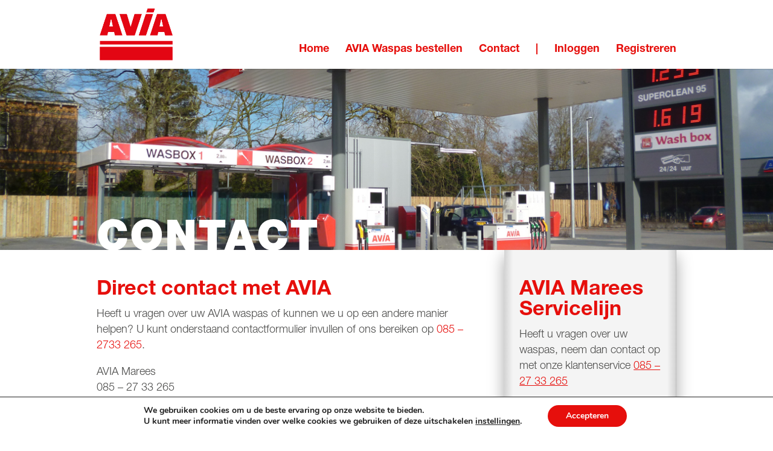

--- FILE ---
content_type: text/css
request_url: https://www.aviawaspas.nl/wp-content/themes/aviawaspas/style.css?ver=4.27.4
body_size: 182
content:
/* 
 Theme Name:     Aviawaspas
 Author:         Like Friday
 Author URI:     http://likefriday.com
 Template:       Divi
 Version:        1.0
 Description:   A Child Theme built using the elegantmarketplace.com Child theme maker
Developed by Andrew Palmer for Elegant Marketplace www.elegantmarketplace.com Free to use and duplicate as many times as you like
 Wordpress Version: 4.7.5
*/ 


/* ----------- PUT YOUR CUSTOM CSS BELOW THIS LINE -- DO NOT EDIT ABOVE THIS LINE --------------------------- */ 




--- FILE ---
content_type: text/css
request_url: https://www.aviawaspas.nl/wp-content/et-cache/global/et-divi-customizer-global.min.css?ver=1732934132
body_size: 2219
content:
body,.et_pb_column_1_2 .et_quote_content blockquote cite,.et_pb_column_1_2 .et_link_content a.et_link_main_url,.et_pb_column_1_3 .et_quote_content blockquote cite,.et_pb_column_3_8 .et_quote_content blockquote cite,.et_pb_column_1_4 .et_quote_content blockquote cite,.et_pb_blog_grid .et_quote_content blockquote cite,.et_pb_column_1_3 .et_link_content a.et_link_main_url,.et_pb_column_3_8 .et_link_content a.et_link_main_url,.et_pb_column_1_4 .et_link_content a.et_link_main_url,.et_pb_blog_grid .et_link_content a.et_link_main_url,body .et_pb_bg_layout_light .et_pb_post p,body .et_pb_bg_layout_dark .et_pb_post p{font-size:14px}.et_pb_slide_content,.et_pb_best_value{font-size:15px}.container,.et_pb_row,.et_pb_slider .et_pb_container,.et_pb_fullwidth_section .et_pb_title_container,.et_pb_fullwidth_section .et_pb_title_featured_container,.et_pb_fullwidth_header:not(.et_pb_fullscreen) .et_pb_fullwidth_header_container{max-width:960px}.et_boxed_layout #page-container,.et_boxed_layout.et_non_fixed_nav.et_transparent_nav #page-container #top-header,.et_boxed_layout.et_non_fixed_nav.et_transparent_nav #page-container #main-header,.et_fixed_nav.et_boxed_layout #page-container #top-header,.et_fixed_nav.et_boxed_layout #page-container #main-header,.et_boxed_layout #page-container .container,.et_boxed_layout #page-container .et_pb_row{max-width:1120px}@media only screen and (min-width:981px){.et_header_style_left #et-top-navigation,.et_header_style_split #et-top-navigation{padding:50px 0 0 0}.et_header_style_left #et-top-navigation nav>ul>li>a,.et_header_style_split #et-top-navigation nav>ul>li>a{padding-bottom:50px}.et_header_style_split .centered-inline-logo-wrap{width:100px;margin:-100px 0}.et_header_style_split .centered-inline-logo-wrap #logo{max-height:100px}.et_pb_svg_logo.et_header_style_split .centered-inline-logo-wrap #logo{height:100px}.et_header_style_centered #top-menu>li>a{padding-bottom:18px}.et_header_style_slide #et-top-navigation,.et_header_style_fullscreen #et-top-navigation{padding:41px 0 41px 0!important}.et_header_style_centered #main-header .logo_container{height:100px}#logo{max-height:75%}.et_pb_svg_logo #logo{height:75%}.et_header_style_centered.et_hide_primary_logo #main-header:not(.et-fixed-header) .logo_container,.et_header_style_centered.et_hide_fixed_logo #main-header.et-fixed-header .logo_container{height:18px}}@media only screen and (min-width:1200px){.et_pb_row{padding:24px 0}.et_pb_section{padding:48px 0}.single.et_pb_pagebuilder_layout.et_full_width_page .et_post_meta_wrapper{padding-top:72px}.et_pb_fullwidth_section{padding:0}}body{font-size:18px;line-height:26px}@font-face{font-family:"Helvetica Black";src:url(/wp-content/themes/aviawaspas/fonts/HelveticaNeueLTStd-Blk.otf)}@font-face{font-family:"Helvetica Bold";src:url(/wp-content/themes/aviawaspas/fonts/HelveticaNeueLTStd-Bd.otf)}@font-face{font-family:"Helvetica Light";src:url(/wp-content/themes/aviawaspas/fonts/HelveticaNeueLTStd-Lt.otf)}@font-face{font-family:"Helvetica Medium";src:url(/wp-content/themes/aviawaspas/fonts/HelveticaNeueLTStd-Md.otf)}@font-face{font-family:"Helvetica";src:url(/wp-content/themes/aviawaspas/fonts/HelveticaNeueLTStd-Roman.otf)}p,li{font-family:"Helvetica Light";color:#4a4a49}h1,h2{font-size:34px}a:hover{cursor:pointer}.section_title{margin-bottom:0px!important}.section_title h1,.section_title h2{font-family:"Helvetica Bold";color:#e60f0c}.section_title2{margin-bottom:0px!important}.section_title2 h1,.section_title2 h2{font-family:"Helvetica Bold";color:white}#page_intro_section .et_pb_column{height:300px;position:relative}#page_intro_section .page_intro_title{position:absolute;bottom:-10px}#page_intro_section .page_intro_title h1{color:#ffffff;font-size:70px;font-family:"Helvetica Black";text-transform:uppercase;letter-spacing:2px;padding-bottom:0px}.btn_red{padding:15px 0px 10px 0px!important;border-radius:5px;border-color:#e60f0c!important;font-family:"Helvetica Bold";font-weight:700;font-size:23px}.btn_red{background-color:#e60f0c!important;color:#ffffff!important}.btn_red:hover{background-color:#ffffff!important;color:#e60f0c!important;cursor:pointer}.btn_red:hover:after{display:none}ul#top-menu a,ul#top-menu .current-menu-item a{font-family:"Helvetica Bold";font-size:18px;color:#e60f0c}ul#top-menu>li>a{padding-top:25px!important;padding-bottom:25px!important}.mobile_menu_bar_toggle:before{color:#e60f0c}div#et_mobile_nav_menu ul#mobile_menu{padding:0px;border:none}div#et_mobile_nav_menu ul#mobile_menu li a{padding:10px 15px!important;color:#e60f0c;font-family:"Helvetica Bold";font-weight:700;font-size:18px}#home_intro_section:before{content:"";position:absolute;bottom:0px;right:0px;left:0px;top:0px;background:url('https://www.aviawaspas.nl/wp-content/uploads/2017/06/Avia-hero2-2.png') no-repeat bottom center}#home_intro_section .btn_row{position:relative}#home_intro_section .et_pb_button_module_wrapper{position:absolute;bottom:27.5%;width:100%}#home_intro_section .btn_red{width:40%}#text_section a,#thanks_text_section a,#wpsl-result-list a,#wpsl-result-list strong{color:#e60f0c}#text_section a:hover,#thanks_text_section a:hover,#wpsl-result-list a:hover{font-weight:700;text-decoration:underline}#store_locator_section{margin-top:15px;margin-bottom:15px;box-shadow:0 0 15px 0 #b1b1b1,0 0 15px 0 #b1b1b1;font-family:"Helvetica Light"}#store_locator_section #wpsl-search-wrap label{width:inherit!important;line-height:40px}#store_locator_section div#wpsl-wrap{margin-bottom:0px}#store_locator_section .wpsl-contact-details{display:none}#store_locator_section .wpsl-store-location p:first-of-type{margin:0px}#store_locator_section .wpsl-more-info-listings{padding-bottom:10px}#store_locator_section #wpsl-search-wrap input,#store_locator_section wpsl-dropdown{height:40px;border:none!important}#store_locator_section #wpsl-search-wrap input[type="submit"]{background-image:none!important;border:none;background-color:#e60f0c;color:#ffffff;font-family:"vista-sans-narrow",sans-serif;font-size:18px;font-weight:600;margin-right:0px}@media screen and (max-width:720px){#store_locator_section .wpsl-dropdown{height:40px;border:none!important;font-size:18px;font-family:"Helvetica Light"}}#cta_section .cta_title h2{font-family:"Helvetica Bold";font-style:italic;font-size:50px;color:#e60f0c}#cta_section .btn_red{width:60%}.contact_form input[type="text"],input[type="email"],input[type="submit"]{height:35px}.contact_form textarea{height:150px;padding-top:10px}.contact_form input[type="text"],.contact_form input[type="email"],.contact_form textarea{width:100%}.contact_form input[type="text"],.contact_form input[type="email"],.contact_form input[type="submit"],.contact_form textarea{border-radius:5px;font-family:"Helvetica Light";padding-left:10px;color:#4a4a49;font-size:18px}.contact_form input[type="submit"]{color:#ffffff;font-family:"Helvetica Bold";font-weight:700;border:none;background-color:#e60f0c;padding:0px 20px}.contact_form form p:last-of-type{text-align:right}.contact_form .wpcf7 span.ajax-loader{display:none!important}.contact_form .wpcf7-response-output{display:none!important}@media screen and (min-width:981px){.contact_sidebar{padding:50px 25px 50px 25px;margin-top:-50px;box-shadow:0px 10px 25px 0px rgba(167,167,167,1);-moz-box-shadow:0px 10px 25px 0px rgba(167,167,167,1);-webkit-box-shadow:0px 10px 25px 0px rgba(167,167,167,1);background:#d3d3d3;background:-moz-linear-gradient(left,#d3d3d3 0%,#f4f4f4 5%,#f4f4f4 95%,#d3d3d3 100%);background:-webkit-linear-gradient(left,#d3d3d3 0%,#f4f4f4 5%,#f4f4f4 95%,#d3d3d3 100%);background:linear-gradient(to right,#d3d3d3 0%,#f4f4f4 5%,#f4f4f4 95%,#d3d3d3 100%);filter:progid:DXImageTransform.Microsoft.gradient(startColorstr='#d3d3d3',endColorstr='#d3d3d3',GradientType=1)}}.contact_sidebar .widget_text{margin-bottom:0px!important}.contact_sidebar h4{font-family:"Helvetica Bold";color:#e60f0c;font-size:34px}.contact_sidebar a{text-decoration:underline}#thanks_text_section h3{font-size:26px;font-family:"Helvetica Bold";color:#e60f0c}#thanks_text_section .btn_red{padding:5px 15px!important}#footer_section h3,#footer_section p,#footer_section a{color:#ffffff}#footer_section h3{font-family:"Helvetica Bold";padding-bottom:0px!important}#footer_section p,#footer_section a{font-family:"Helvetica Medium"}#main-footer{display:none}body.error404 #main-content .container:before{display:none}body.error404 #left-area{padding-bottom:0px}@media screen and (min-width:1201px){#home_intro_section,#home_intro_section .btn_row{height:700px!important}}@media screen and (min-width:981px) and (max-width:1200px){#home_intro_section,#home_intro_section .btn_row{height:500px!important}#home_intro_section .et_pb_button_module_wrapper{bottom:35%!important}}@media screen and (max-width:980px){#page_intro_section .page_intro_title{bottom:-7px!important}#page_intro_section .page_intro_title h1{font-size:50px!important}#page_intro_section .btn_row{margin-bottom:0px;height:150px!important}.contact_sidebar .et_pb_widget:nth-child(n){margin-bottom:0px!important}#cta_section .cta_title h2{font-size:40px!important}#home_intro_section,#home_intro_section .btn_row{height:400px!important}#home_intro_section:before{background-size:300%!important}#home_intro_section .et_pb_button_module_wrapper{bottom:35%!important}#home_intro_section .btn_red{width:60%!important}}@media screen and (max-width:600px){#home_intro_section,#home_intro_section .btn_row{height:350px!important}#home_intro_section:before{background-size:300%!important}#home_intro_section .btn_red{width:60%!important}#home_intro_section .et_pb_button_module_wrapper{bottom:27.5%!important}}@media screen and (max-width:480px){#page_intro_section .page_intro_title h1{font-size:40px!important}#page_intro_section .btn_row{height:100px!important}#cta_section .cta_title h2{font-size:30px!important}h1,h2{font-size:26px!important}#cta_section .btn_red{width:100%!important}#home_intro_section,#home_intro_section .btn_row{height:400px!important}#home_intro_section:before{background-size:400%!important}#home_intro_section .btn_red{width:80%!important}}@media screen and (max-width:400px){#home_intro_section,#home_intro_section .btn_row{height:280px!important}}@media screen and (max-width:360px){#home_intro_section .et_pb_button_module_wrapper{bottom:20%!important}}.collapseomatic_content{margin-left:0px!important}.collapseomatic{padding:0 0 0 0px;background-image:url();font-weight:bold;font-family:"Open Sans",Arial,sans-serif}.colomat-close{background-image:url()}.fac-list li{color:white}.mijnavia{color:black!important}.streepje{color:#aed566!important;text-decoration:none;pointer-events:none}@media only screen and (max-width:600px){.streepje{display:none}}

--- FILE ---
content_type: text/plain
request_url: https://www.google-analytics.com/j/collect?v=1&_v=j102&a=559454750&t=pageview&_s=1&dl=https%3A%2F%2Fwww.aviawaspas.nl%2Fcontact%2F&ul=en-us%40posix&dt=Contact%20%7C%20Avia%20Waspas&sr=1280x720&vp=1280x720&_u=IEBAAEABAAAAACAAI~&jid=880589474&gjid=465540893&cid=1648676684.1768983568&tid=UA-93946707-4&_gid=1276512586.1768983568&_r=1&_slc=1&z=668309366
body_size: -450
content:
2,cG-G23DJQ1VC8